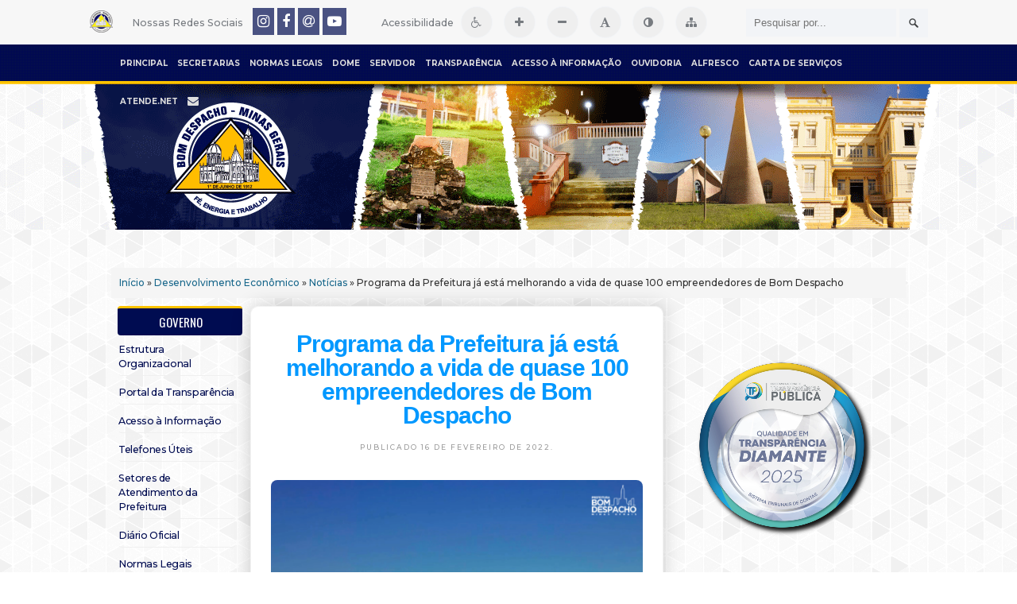

--- FILE ---
content_type: text/html; charset=UTF-8
request_url: https://www.bomdespacho.mg.gov.br/noticias/prafrentebd-2/
body_size: 17102
content:

<style> .gallery-caption { display: block !important } </style>

<html>
<head>
	<meta http-equiv="Content-Type" content="text/html; charset=UTF-8" />
	<meta http-equiv="Content-Language" content="pt-br">
	<meta name="keywords" 	content="Bom Despacho, Prefeitura, Minas Gerais, Secretaria, Educação, Saúde, Concurso" />
	<meta name="author" 	content="Prefeitura Municipal de Bom Despacho" />


	<noscript>
		<style> 
			#wrapper { display:none }
		</style>
		<div style="text-align: center;">
			<h3><span class="glyphicon glyphicon-asterisk" aria-hidden="true"></span><h3>
			<h1>Prefeitura Municipal de Bom Despacho<h1>
			<h4><strong>Atenção</strong>: as funções do site requerem que o Javascript esteja habilitado! <br> Ative-o e recarregue a página novamente.</h4>
		</div>
	</noscript>	


	<!-- Google tag (gtag.js) -->
	<script async src="https://www.googletagmanager.com/gtag/js?id=G-160HGF4ZSD"></script>
	<script>
	window.dataLayer = window.dataLayer || [];
	function gtag(){dataLayer.push(arguments);}
	gtag('js', new Date());

	gtag('config', 'G-160HGF4ZSD');
	</script>


	<!-- Google tag (gtag.js) 
	<script async src="https://www.googletagmanager.com/gtag/js?id=G-30QZQCBNR7-jp"></script>
	<script>
	window.dataLayer = window.dataLayer || [];
	function gtag(){dataLayer.push(arguments);}
	gtag('js', new Date());

	gtag('config', 'G-30QZQCBNR7');
	</script>
	-->


	<link href='https://fonts.googleapis.com/css?family=Oswald' rel='stylesheet' type='text/css'/>
	<link href='https://cdnjs.cloudflare.com/ajax/libs/font-awesome/4.7.0/css/font-awesome.min.css' rel='stylesheet' type='text/css'/>


	<title>  Programa da Prefeitura já está melhorando a vida de quase 100 empreendedores de Bom Despacho</title>

	<link rel="shortcut icon" href="https://www.bomdespacho.mg.gov.br/wp-content/themes/pmbd/pmbd.ico" type="image/x-icon" />

	<link rel="stylesheet" href="https://www.bomdespacho.mg.gov.br/wp-content/themes/pmbd/css/screen.css?1507251725" type="text/css" media="screen, projection" />
	<link rel="stylesheet" href="https://www.bomdespacho.mg.gov.br/wp-content/themes/pmbd/css/print.css" 	type="text/css" media="print" />
	<link rel="stylesheet" href="https://www.bomdespacho.mg.gov.br/wp-content/themes/pmbd/style.css" 				          type="text/css" media="screen" />
	

	<link rel="alternate" type="application/rss+xml" title="Prefeitura Municipal de Bom Despacho RSS Feed" href="https://www.bomdespacho.mg.gov.br/feed/" />

		<meta name='robots' content='max-image-preview:large' />
<link rel='dns-prefetch' href='//static.addtoany.com' />
<script type="text/javascript">
window._wpemojiSettings = {"baseUrl":"https:\/\/s.w.org\/images\/core\/emoji\/14.0.0\/72x72\/","ext":".png","svgUrl":"https:\/\/s.w.org\/images\/core\/emoji\/14.0.0\/svg\/","svgExt":".svg","source":{"concatemoji":"https:\/\/www.bomdespacho.mg.gov.br\/wp-includes\/js\/wp-emoji-release.min.js?ver=6.1.1"}};
/*! This file is auto-generated */
!function(e,a,t){var n,r,o,i=a.createElement("canvas"),p=i.getContext&&i.getContext("2d");function s(e,t){var a=String.fromCharCode,e=(p.clearRect(0,0,i.width,i.height),p.fillText(a.apply(this,e),0,0),i.toDataURL());return p.clearRect(0,0,i.width,i.height),p.fillText(a.apply(this,t),0,0),e===i.toDataURL()}function c(e){var t=a.createElement("script");t.src=e,t.defer=t.type="text/javascript",a.getElementsByTagName("head")[0].appendChild(t)}for(o=Array("flag","emoji"),t.supports={everything:!0,everythingExceptFlag:!0},r=0;r<o.length;r++)t.supports[o[r]]=function(e){if(p&&p.fillText)switch(p.textBaseline="top",p.font="600 32px Arial",e){case"flag":return s([127987,65039,8205,9895,65039],[127987,65039,8203,9895,65039])?!1:!s([55356,56826,55356,56819],[55356,56826,8203,55356,56819])&&!s([55356,57332,56128,56423,56128,56418,56128,56421,56128,56430,56128,56423,56128,56447],[55356,57332,8203,56128,56423,8203,56128,56418,8203,56128,56421,8203,56128,56430,8203,56128,56423,8203,56128,56447]);case"emoji":return!s([129777,127995,8205,129778,127999],[129777,127995,8203,129778,127999])}return!1}(o[r]),t.supports.everything=t.supports.everything&&t.supports[o[r]],"flag"!==o[r]&&(t.supports.everythingExceptFlag=t.supports.everythingExceptFlag&&t.supports[o[r]]);t.supports.everythingExceptFlag=t.supports.everythingExceptFlag&&!t.supports.flag,t.DOMReady=!1,t.readyCallback=function(){t.DOMReady=!0},t.supports.everything||(n=function(){t.readyCallback()},a.addEventListener?(a.addEventListener("DOMContentLoaded",n,!1),e.addEventListener("load",n,!1)):(e.attachEvent("onload",n),a.attachEvent("onreadystatechange",function(){"complete"===a.readyState&&t.readyCallback()})),(e=t.source||{}).concatemoji?c(e.concatemoji):e.wpemoji&&e.twemoji&&(c(e.twemoji),c(e.wpemoji)))}(window,document,window._wpemojiSettings);
</script>
<style type="text/css">
img.wp-smiley,
img.emoji {
	display: inline !important;
	border: none !important;
	box-shadow: none !important;
	height: 1em !important;
	width: 1em !important;
	margin: 0 0.07em !important;
	vertical-align: -0.1em !important;
	background: none !important;
	padding: 0 !important;
}
</style>
	<link rel='stylesheet' id='wp-block-library-css' href='https://www.bomdespacho.mg.gov.br/wp-includes/css/dist/block-library/style.min.css?ver=6.1.1' type='text/css' media='all' />
<link rel='stylesheet' id='classic-theme-styles-css' href='https://www.bomdespacho.mg.gov.br/wp-includes/css/classic-themes.min.css?ver=1' type='text/css' media='all' />
<style id='global-styles-inline-css' type='text/css'>
body{--wp--preset--color--black: #000000;--wp--preset--color--cyan-bluish-gray: #abb8c3;--wp--preset--color--white: #ffffff;--wp--preset--color--pale-pink: #f78da7;--wp--preset--color--vivid-red: #cf2e2e;--wp--preset--color--luminous-vivid-orange: #ff6900;--wp--preset--color--luminous-vivid-amber: #fcb900;--wp--preset--color--light-green-cyan: #7bdcb5;--wp--preset--color--vivid-green-cyan: #00d084;--wp--preset--color--pale-cyan-blue: #8ed1fc;--wp--preset--color--vivid-cyan-blue: #0693e3;--wp--preset--color--vivid-purple: #9b51e0;--wp--preset--gradient--vivid-cyan-blue-to-vivid-purple: linear-gradient(135deg,rgba(6,147,227,1) 0%,rgb(155,81,224) 100%);--wp--preset--gradient--light-green-cyan-to-vivid-green-cyan: linear-gradient(135deg,rgb(122,220,180) 0%,rgb(0,208,130) 100%);--wp--preset--gradient--luminous-vivid-amber-to-luminous-vivid-orange: linear-gradient(135deg,rgba(252,185,0,1) 0%,rgba(255,105,0,1) 100%);--wp--preset--gradient--luminous-vivid-orange-to-vivid-red: linear-gradient(135deg,rgba(255,105,0,1) 0%,rgb(207,46,46) 100%);--wp--preset--gradient--very-light-gray-to-cyan-bluish-gray: linear-gradient(135deg,rgb(238,238,238) 0%,rgb(169,184,195) 100%);--wp--preset--gradient--cool-to-warm-spectrum: linear-gradient(135deg,rgb(74,234,220) 0%,rgb(151,120,209) 20%,rgb(207,42,186) 40%,rgb(238,44,130) 60%,rgb(251,105,98) 80%,rgb(254,248,76) 100%);--wp--preset--gradient--blush-light-purple: linear-gradient(135deg,rgb(255,206,236) 0%,rgb(152,150,240) 100%);--wp--preset--gradient--blush-bordeaux: linear-gradient(135deg,rgb(254,205,165) 0%,rgb(254,45,45) 50%,rgb(107,0,62) 100%);--wp--preset--gradient--luminous-dusk: linear-gradient(135deg,rgb(255,203,112) 0%,rgb(199,81,192) 50%,rgb(65,88,208) 100%);--wp--preset--gradient--pale-ocean: linear-gradient(135deg,rgb(255,245,203) 0%,rgb(182,227,212) 50%,rgb(51,167,181) 100%);--wp--preset--gradient--electric-grass: linear-gradient(135deg,rgb(202,248,128) 0%,rgb(113,206,126) 100%);--wp--preset--gradient--midnight: linear-gradient(135deg,rgb(2,3,129) 0%,rgb(40,116,252) 100%);--wp--preset--duotone--dark-grayscale: url('#wp-duotone-dark-grayscale');--wp--preset--duotone--grayscale: url('#wp-duotone-grayscale');--wp--preset--duotone--purple-yellow: url('#wp-duotone-purple-yellow');--wp--preset--duotone--blue-red: url('#wp-duotone-blue-red');--wp--preset--duotone--midnight: url('#wp-duotone-midnight');--wp--preset--duotone--magenta-yellow: url('#wp-duotone-magenta-yellow');--wp--preset--duotone--purple-green: url('#wp-duotone-purple-green');--wp--preset--duotone--blue-orange: url('#wp-duotone-blue-orange');--wp--preset--font-size--small: 13px;--wp--preset--font-size--medium: 20px;--wp--preset--font-size--large: 36px;--wp--preset--font-size--x-large: 42px;--wp--preset--spacing--20: 0,44rem;--wp--preset--spacing--30: 0,67rem;--wp--preset--spacing--40: 1rem;--wp--preset--spacing--50: 1,5rem;--wp--preset--spacing--60: 2,25rem;--wp--preset--spacing--70: 3,38rem;--wp--preset--spacing--80: 5,06rem;}:where(.is-layout-flex){gap: 0.5em;}body .is-layout-flow > .alignleft{float: left;margin-inline-start: 0;margin-inline-end: 2em;}body .is-layout-flow > .alignright{float: right;margin-inline-start: 2em;margin-inline-end: 0;}body .is-layout-flow > .aligncenter{margin-left: auto !important;margin-right: auto !important;}body .is-layout-constrained > .alignleft{float: left;margin-inline-start: 0;margin-inline-end: 2em;}body .is-layout-constrained > .alignright{float: right;margin-inline-start: 2em;margin-inline-end: 0;}body .is-layout-constrained > .aligncenter{margin-left: auto !important;margin-right: auto !important;}body .is-layout-constrained > :where(:not(.alignleft):not(.alignright):not(.alignfull)){max-width: var(--wp--style--global--content-size);margin-left: auto !important;margin-right: auto !important;}body .is-layout-constrained > .alignwide{max-width: var(--wp--style--global--wide-size);}body .is-layout-flex{display: flex;}body .is-layout-flex{flex-wrap: wrap;align-items: center;}body .is-layout-flex > *{margin: 0;}:where(.wp-block-columns.is-layout-flex){gap: 2em;}.has-black-color{color: var(--wp--preset--color--black) !important;}.has-cyan-bluish-gray-color{color: var(--wp--preset--color--cyan-bluish-gray) !important;}.has-white-color{color: var(--wp--preset--color--white) !important;}.has-pale-pink-color{color: var(--wp--preset--color--pale-pink) !important;}.has-vivid-red-color{color: var(--wp--preset--color--vivid-red) !important;}.has-luminous-vivid-orange-color{color: var(--wp--preset--color--luminous-vivid-orange) !important;}.has-luminous-vivid-amber-color{color: var(--wp--preset--color--luminous-vivid-amber) !important;}.has-light-green-cyan-color{color: var(--wp--preset--color--light-green-cyan) !important;}.has-vivid-green-cyan-color{color: var(--wp--preset--color--vivid-green-cyan) !important;}.has-pale-cyan-blue-color{color: var(--wp--preset--color--pale-cyan-blue) !important;}.has-vivid-cyan-blue-color{color: var(--wp--preset--color--vivid-cyan-blue) !important;}.has-vivid-purple-color{color: var(--wp--preset--color--vivid-purple) !important;}.has-black-background-color{background-color: var(--wp--preset--color--black) !important;}.has-cyan-bluish-gray-background-color{background-color: var(--wp--preset--color--cyan-bluish-gray) !important;}.has-white-background-color{background-color: var(--wp--preset--color--white) !important;}.has-pale-pink-background-color{background-color: var(--wp--preset--color--pale-pink) !important;}.has-vivid-red-background-color{background-color: var(--wp--preset--color--vivid-red) !important;}.has-luminous-vivid-orange-background-color{background-color: var(--wp--preset--color--luminous-vivid-orange) !important;}.has-luminous-vivid-amber-background-color{background-color: var(--wp--preset--color--luminous-vivid-amber) !important;}.has-light-green-cyan-background-color{background-color: var(--wp--preset--color--light-green-cyan) !important;}.has-vivid-green-cyan-background-color{background-color: var(--wp--preset--color--vivid-green-cyan) !important;}.has-pale-cyan-blue-background-color{background-color: var(--wp--preset--color--pale-cyan-blue) !important;}.has-vivid-cyan-blue-background-color{background-color: var(--wp--preset--color--vivid-cyan-blue) !important;}.has-vivid-purple-background-color{background-color: var(--wp--preset--color--vivid-purple) !important;}.has-black-border-color{border-color: var(--wp--preset--color--black) !important;}.has-cyan-bluish-gray-border-color{border-color: var(--wp--preset--color--cyan-bluish-gray) !important;}.has-white-border-color{border-color: var(--wp--preset--color--white) !important;}.has-pale-pink-border-color{border-color: var(--wp--preset--color--pale-pink) !important;}.has-vivid-red-border-color{border-color: var(--wp--preset--color--vivid-red) !important;}.has-luminous-vivid-orange-border-color{border-color: var(--wp--preset--color--luminous-vivid-orange) !important;}.has-luminous-vivid-amber-border-color{border-color: var(--wp--preset--color--luminous-vivid-amber) !important;}.has-light-green-cyan-border-color{border-color: var(--wp--preset--color--light-green-cyan) !important;}.has-vivid-green-cyan-border-color{border-color: var(--wp--preset--color--vivid-green-cyan) !important;}.has-pale-cyan-blue-border-color{border-color: var(--wp--preset--color--pale-cyan-blue) !important;}.has-vivid-cyan-blue-border-color{border-color: var(--wp--preset--color--vivid-cyan-blue) !important;}.has-vivid-purple-border-color{border-color: var(--wp--preset--color--vivid-purple) !important;}.has-vivid-cyan-blue-to-vivid-purple-gradient-background{background: var(--wp--preset--gradient--vivid-cyan-blue-to-vivid-purple) !important;}.has-light-green-cyan-to-vivid-green-cyan-gradient-background{background: var(--wp--preset--gradient--light-green-cyan-to-vivid-green-cyan) !important;}.has-luminous-vivid-amber-to-luminous-vivid-orange-gradient-background{background: var(--wp--preset--gradient--luminous-vivid-amber-to-luminous-vivid-orange) !important;}.has-luminous-vivid-orange-to-vivid-red-gradient-background{background: var(--wp--preset--gradient--luminous-vivid-orange-to-vivid-red) !important;}.has-very-light-gray-to-cyan-bluish-gray-gradient-background{background: var(--wp--preset--gradient--very-light-gray-to-cyan-bluish-gray) !important;}.has-cool-to-warm-spectrum-gradient-background{background: var(--wp--preset--gradient--cool-to-warm-spectrum) !important;}.has-blush-light-purple-gradient-background{background: var(--wp--preset--gradient--blush-light-purple) !important;}.has-blush-bordeaux-gradient-background{background: var(--wp--preset--gradient--blush-bordeaux) !important;}.has-luminous-dusk-gradient-background{background: var(--wp--preset--gradient--luminous-dusk) !important;}.has-pale-ocean-gradient-background{background: var(--wp--preset--gradient--pale-ocean) !important;}.has-electric-grass-gradient-background{background: var(--wp--preset--gradient--electric-grass) !important;}.has-midnight-gradient-background{background: var(--wp--preset--gradient--midnight) !important;}.has-small-font-size{font-size: var(--wp--preset--font-size--small) !important;}.has-medium-font-size{font-size: var(--wp--preset--font-size--medium) !important;}.has-large-font-size{font-size: var(--wp--preset--font-size--large) !important;}.has-x-large-font-size{font-size: var(--wp--preset--font-size--x-large) !important;}
.wp-block-navigation a:where(:not(.wp-element-button)){color: inherit;}
:where(.wp-block-columns.is-layout-flex){gap: 2em;}
.wp-block-pullquote{font-size: 1.5em;line-height: 1.6;}
</style>
<link rel='stylesheet' id='abc_style-css' href='https://www.bomdespacho.mg.gov.br/wp-content/plugins/advanced-browser-check/css/style.css?ver=6.1.1' type='text/css' media='all' />
<link rel='stylesheet' id='foobox-free-min-css' href='https://www.bomdespacho.mg.gov.br/wp-content/plugins/foobox-image-lightbox/free/css/foobox.free.min.css?ver=2.7.25' type='text/css' media='all' />
<link rel='stylesheet' id='addtoany-css' href='https://www.bomdespacho.mg.gov.br/wp-content/plugins/add-to-any/addtoany.min.css?ver=1.16' type='text/css' media='all' />
<script type='text/javascript' src='https://www.bomdespacho.mg.gov.br/wp-includes/js/jquery/jquery.min.js?ver=3.6.1' id='jquery-core-js'></script>
<script type='text/javascript' src='https://www.bomdespacho.mg.gov.br/wp-includes/js/jquery/jquery-migrate.min.js?ver=3.3.2' id='jquery-migrate-js'></script>
<script type='text/javascript' id='addtoany-core-js-before'>
window.a2a_config=window.a2a_config||{};a2a_config.callbacks=[];a2a_config.overlays=[];a2a_config.templates={};a2a_localize = {
	Share: "Compartilhar",
	Save: "Salvar",
	Subscribe: "Inscrever",
	Email: "Email",
	Bookmark: "Favoritos",
	ShowAll: "Mostrar tudo",
	ShowLess: "Mostrar menos",
	FindServices: "Procurar serviço(s)",
	FindAnyServiceToAddTo: "Encontrar rapidamente qualquer serviço para",
	PoweredBy: "Serviço fornecido por",
	ShareViaEmail: "Share via email",
	SubscribeViaEmail: "Subscribe via email",
	BookmarkInYourBrowser: "Adicionar aos favoritos",
	BookmarkInstructions: "Press Ctrl+D or \u2318+D to bookmark this page",
	AddToYourFavorites: "Adicionar a favoritos",
	SendFromWebOrProgram: "Send from any email address or email program",
	EmailProgram: "Email program",
	More: "More&#8230;",
	ThanksForSharing: "Thanks for sharing!",
	ThanksForFollowing: "Thanks for following!"
};

a2a_config.onclick=1;
</script>
<script type='text/javascript' async src='https://static.addtoany.com/menu/page.js' id='addtoany-core-js'></script>
<script type='text/javascript' async src='https://www.bomdespacho.mg.gov.br/wp-content/plugins/add-to-any/addtoany.min.js?ver=1.1' id='addtoany-jquery-js'></script>
<script type='text/javascript' src='https://www.bomdespacho.mg.gov.br/wp-content/plugins/advanced-browser-check/js/jquery.cookie.js?ver=6.1.1' id='apc_jquery_cookie-js'></script>
<script type='text/javascript' src='https://www.bomdespacho.mg.gov.br/wp-content/plugins/advanced-browser-check/js/script.js?ver=6.1.1' id='abc_script-js'></script>
<script type='text/javascript' id='foobox-free-min-js-before'>
/* Run FooBox FREE (v2.7.25) */
var FOOBOX = window.FOOBOX = {
	ready: true,
	disableOthers: false,
	o: {wordpress: { enabled: true }, captions: { dataTitle: ["captionTitle","title"], dataDesc: ["captionDesc","description"] }, excludes:'.fbx-link,.nofoobox,.nolightbox,a[href*="pinterest.com/pin/create/button/"]', affiliate : { enabled: false }, error: "Could not load the item"},
	selectors: [
		".gallery", ".wp-block-gallery", ".wp-caption", ".wp-block-image", "a:has(img[class*=wp-image-])", ".foobox"
	],
	pre: function( $ ){
		// Custom JavaScript (Pre)
		
	},
	post: function( $ ){
		// Custom JavaScript (Post)
		
		// Custom Captions Code
		
	},
	custom: function( $ ){
		// Custom Extra JS
		
	}
};
</script>
<script type='text/javascript' src='https://www.bomdespacho.mg.gov.br/wp-content/plugins/foobox-image-lightbox/free/js/foobox.free.min.js?ver=2.7.25' id='foobox-free-min-js'></script>
<link rel="https://api.w.org/" href="https://www.bomdespacho.mg.gov.br/wp-json/" /><link rel="alternate" type="application/json" href="https://www.bomdespacho.mg.gov.br/wp-json/wp/v2/posts/226110" /><link rel="EditURI" type="application/rsd+xml" title="RSD" href="https://www.bomdespacho.mg.gov.br/xmlrpc.php?rsd" />
<link rel="wlwmanifest" type="application/wlwmanifest+xml" href="https://www.bomdespacho.mg.gov.br/wp-includes/wlwmanifest.xml" />
<meta name="generator" content="WordPress 6.1.1" />
<link rel="canonical" href="https://www.bomdespacho.mg.gov.br/noticias/prafrentebd-2/" />
<link rel='shortlink' href='https://www.bomdespacho.mg.gov.br/?p=226110' />
<link rel="alternate" type="application/json+oembed" href="https://www.bomdespacho.mg.gov.br/wp-json/oembed/1.0/embed?url=https%3A%2F%2Fwww.bomdespacho.mg.gov.br%2Fnoticias%2Fprafrentebd-2%2F" />
<link rel="alternate" type="text/xml+oembed" href="https://www.bomdespacho.mg.gov.br/wp-json/oembed/1.0/embed?url=https%3A%2F%2Fwww.bomdespacho.mg.gov.br%2Fnoticias%2Fprafrentebd-2%2F&#038;format=xml" />
<meta property="og:image" itemprop="image" content="https://www.bomdespacho.mg.gov.br/wp-content/uploads/2022/02/PRAFRE-SITE-e1645023493793.png">
<meta property="og:image:url" content="https://www.bomdespacho.mg.gov.br/wp-content/uploads/2022/02/PRAFRE-SITE-e1645023493793.png">
<meta property="og:image:secure_url" content="https://www.bomdespacho.mg.gov.br/wp-content/uploads/2022/02/PRAFRE-SITE-e1645023493793.png">
<meta property="twitter:image" content="https://www.bomdespacho.mg.gov.br/wp-content/uploads/2022/02/PRAFRE-SITE-e1645023493793.png">
<meta property="st:image" content="https://www.bomdespacho.mg.gov.br/wp-content/uploads/2022/02/PRAFRE-SITE-e1645023493793.png">
<link rel="image_src" href="https://www.bomdespacho.mg.gov.br/wp-content/uploads/2022/02/PRAFRE-SITE-e1645023493793.png">
	<script>var template_url = 'https://www.bomdespacho.mg.gov.br/wp-content/themes/pmbd'; </script>		<style type="text/css" id="wp-custom-css">
			@import url('https://fonts.googleapis.com/css2?family=Montserrat:ital,wght@0,300;0,500;0,700;1,300;1,400;1,600&display=swap');

#wrapper-bg{
	background: url(https://www.bomdespacho.mg.gov.br/wp-content/uploads/2022/02/Header-site-2021.png);
	background-repeat: repeat-x;
	background-position:center top;
}

#footer {
	background-color: #00002b !important;
	border-top:4px solid #0098ff;
	width:100%;
	position:absolute;
	left: 0px
}

/* FEED SITE */
body{
	background-image: url('https://www.bomdespacho.mg.gov.br/wp-content/uploads/arqm/2021/07/bg-site-21.png');
	font-family: 'Montserrat', sans-serif;

}
/* Imagem de destaque */
.featured-post-slides {
	border-radius:8px 8px 0px 0px;
	background: #010128;
}
/* bullets */
.featured-post-nav{
	background: #010128;
	border-radius:0px 0px 8px 8px;
}
/* Título slides */
.featured-post-content{
	border-top:3px solid #ffc200 !important;
	background:rgba(1,1,40,1);
	border:none;
	text-align:center
	}
/* Itens com fundo transparente */
.outer, #content, .sidebar ul li{
	background: transparent !important;
}

/* Box post */
.post, .row .post-wrapper{
	padding:25px;
	border: 1px solid  #f2f2f2;
	border-radius: 10px;
	box-shadow:0px 0px 25px rgba(0,0,0,0.2);
	margin-bottom:50px;
	border-bottom:3px solid #0098ff;
}
.post img, .post iframe, .wp-caption{
	max-width: 100%;
	height:auto;
	border-radius:8px;
	transition: all 0.3s ease-in-out 0s;
}
.post iframe{
	height:260px
}
.post img:hover{
	box-shadow:3px 3px 15px rgba(0,0,0,0.15);
	text-decoration:none !important;
}

.post h2 a, .col-sm-12 .post .post-title{
	color: #0098ff !important;
	font-family: 'Barlow Condensed', sans-serif;
	font-weight:600;
	text-transform:bolder;
	font-size:30px;
	letter-spacing:-1;
	line-height: 30px;
}
.post p a{
	color: #0098ff !important;
	border-radius:5px;
	text-transform:uppercase;
	font-size:11px;
	font-weight:600;
}

.post .fbx-link {
	border:none!important;
}

.post p, .post li{
	font-family: 'Montserrat', sans-serif;
	font-size:14px;
	line-height:23px;
}
.post i p{
	color: #000c51 !important;
	padding: 2px 4px;
	font-size:17px;
	font-family: 'Barlow Condensed', sans-serif;
	font-weight:500 !important;
}

.postcont {
	background: transparent;
}

.post, .row .post-wrapper{
	background: #fff;
}

img.alignright {
	padding: 0px;
	margin-left:20px;
	margin-bottom:20px;
}
img.alignleft {
	padding: 0px;
	margin-right:20px;
	margin-bottom:20px;
}
.postdate-single{
	color: #999;
	font-family:montserrat;
margin-bottom: 25px;
	font-size:9px;
	text-align:center;
	letter-spacing:2px;
	text-transform:uppercase;
}
.postdate-single-2 {
	border-radius:100px;
background: #fff;
	display:none;
	
}

/* SIDEBARS */ 
#search {
	border-radius:10px;
	padding:8px 2px;
}
.sidebar h2 {
	background-color: #000c51!important;
	background-image: none;
	border-top:3px solid #ffc200;
	text-align:center;
	border-radius:4px;
}
.sidebar .menu-item a{
	border: 1px solid transparent;
	border-radius: 5px;
	padding:5px 0px;
	font-family: 'Montserrat', sans-serif;
	font-size:12.5px;
	letter-spacing:-0.4;
	transition: all 0.3s ease-in-out 0s;
	border-bottom:1px solid #f0f0f0;
	color:#000c51;
	display:block
}
.sidebar .menu-item a:hover{
	border: 1px solid #f2f2f2;
	border-left:5px solid #0098ff;
	border-radius: 5px;
	padding:5px 1px 5px 5px;
	transition: all 0.3s ease-in-out 0s;
	box-shadow:3px 3px 15px rgba(0,0,0,0.15);
	text-transform:bolder !important;
	text-decoration:none !important;
	display:block;
	color:#000c51 !important;
	background:#fff;
}
.sidebar img{
	border-radius:8px;
	transition: all 0.3s ease-in-out 0s;
}
.sidebar a img:hover{
	box-shadow:3px 3px 15px rgba(0,0,0,0.15);
transform: scale(1.02);	
}

/* BOTÃO SIDEBAR 1 */
.botao-sidebar-1 {
	background: #000c51 !important;
	color:#fff;
	padding:8px 7px 10px 7px;
	border-radius: 7px;
	display:block;
	cursor:pointer;
	transition: all 0.3s ease-in-out 0s;
	margin-bottom:12px;
}
.botao-sidebar-1:hover {
	box-shadow:3px 3px 15px rgba(0,0,0,0.3);
	transform: scale(1.02
	);
	text-decoration:none !important;
}
.botao-sidebar-1 i{
	font-size:18px;
	width:25px;
	padding:0px 8px;
	color:#0098ff !important;
	position:relative;
	top:2px;
	}

/* BOTÃO SIDEBAR 2 */
.botao-sidebar-2 {
	background: #fff !important;
	color:#000c51;
	padding:8px 7px 10px 7px;
	border: 1px solid #000c51;
	border-radius: 7px;
	display:block;
	cursor:pointer;
	transition: all 0.3s ease-in-out 0s;
	margin-bottom:12px;
	text-decoration:none!important;
}
.botao-sidebar-2:hover {
	box-shadow:3px 3px 15px rgba(0,0,0,0.3);
	text-decoration:none!important;
	border:1px solid #fff;
	padding-left:15px;
	border-left:5px solid #0098ff;
}
.botao-sidebar-2 i{
	font-size:18px;
	width:25px;
	padding:0px 8px;
	color:#0098ff !important;
	position:relative;
	top:2px;
	text-decoration:none!important;
	}

/* BOTÃO SIDEBAR 3 */
.botao-sidebar-3 {
	background: #0098ff !important;
	color:#fff;
	padding:8px 7px 10px 7px;
	border-radius: 7px;
	display:block;
	cursor:pointer;
	transition: all 0.3s ease-in-out 0s;
	margin-bottom:12px;
}
.botao-sidebar-3:hover {
	box-shadow:3px 3px 15px rgba(0,0,0,0.3);
	transform: scale(1.02);
	text-decoration:none !important;
}
.botao-sidebar-3 i{
	font-size:18px;
	width:25px;
	padding:0px 8px;
	color:#000c51 !important;
	position:relative;
	top:2px;
	}

/* BOTÃO SIDEBAR 4 */
.botao-sidebar-4 {
	background: #fff !important;
	color:#0098ff;
	padding:8px 7px 10px 7px;
	border: 1px solid #0098ff;
	border-radius: 7px;
	display:block;
	cursor:pointer;
	transition: all 0.3s ease-in-out 0s;
	margin-bottom:12px;
}
.botao-sidebar-4:hover {
	box-shadow:3px 3px 15px rgba(0,0,0,0.3);
	transform: scale(1.02);
	text-decoration:none !important;
}
.botao-sidebar-4 i{
	font-size:18px;
	width:25px;
	padding:0px 8px;
	color:#000c51 !important;
	position:relative;
	top:2px;
	}

/* IMG POSTS */
.category-video .attachment-post-thumbnail, .category-video .attachment-large{
	display:none !important;
}


__________


/* Estilo da tabela */
.tabela-custom {
    border: solid 1px #2f5496;
    border-collapse: collapse;
    width: 100%; /* Ajusta a tabela para 100% da largura do container */
    max-width: 400px; /* Define a largura máxima */
    margin: 0 auto; /* Centraliza a tabela */
}

/* Estilo das células de cabeçalho */
.cabecalho {
    background-color: #2f5496;
    color: #e7e6e6;
    font-family: Calibri, sans-serif;
    font-size: 20px;
    padding: 5px; /* Adiciona um espaçamento consistente */
    text-align: center;
    height: auto; /* Altura ajustável */
    width: 100%;
}

/* Estilo das células de conteúdo */
.celula-content {
    background-color: #f2f2f2;
    border-color: #2f5496;
    font-family: Calibri, sans-serif;
    font-size: 14px; /* Texto mais visível */
    padding: 10px; /* Espaçamento interno */
    height: auto; /* Altura ajustável */
    width: 100%; /* Largura ajustável */
}

/* Estilo das células de FOTO */
.celula-foto {
    width: 30%; /* Proporcional à tabela */
    text-align: center;
    padding: 10px;
}

/* Estilo das células de dados (Responsável) */
.celula-dados {
    width: 35%; /* Proporcional */
    font-family: Calibri, sans-serif;
    font-size: 14px;
    padding: 10px;
    height: auto;
}

/* Estilo das células de DADOS maiores (última coluna) */
.celula-dados-grande {
    width: 35%; /* Proporcional */
    font-family: Calibri, sans-serif;
    font-size: 11.5px;
    padding: 10px;
    height: auto; /* Ajustável */
}

/* Media queries para responsividade */
@media (max-width: 768px) {
    .tabela-custom {
        font-size: 12px; /* Reduz o tamanho da fonte em telas menores */
    }
    .celula-foto {
        width: 100%; /* Foto ocupa toda a largura */
        text-align: center;
    }
    .celula-dados,
    .celula-dados-grande {
        width: 100%; /* As células se ajustam à largura disponível */
        display: block; /* Empilha as células */
        margin-bottom: 10px; /* Espaçamento entre as células */
    }
}

@media (max-width: 480px) {
    .cabecalho {
        font-size: 16px; /* Texto menor no cabeçalho */
    }
    .celula-content {
        font-size: 12px; /* Ajuste no tamanho do texto */
    }
    .celula-foto,
    .celula-dados,
    .celula-dados-grande {
        font-size: 10px; /* Texto menor para economizar espaço */
    }
}


		</style>
		
	<script src="https://www.bomdespacho.mg.gov.br/wp-content/themes/pmbd/js/jquery.cycle.all.js" type="text/javascript"></script>

	<style>#wp-admin-bar-search{display:none} .fixed-table-body{height:auto !important}</style>

</head>

<body class="post-template-default single single-post postid-226110 single-format-standard" >

	<style>
		
		.entry, .entry p {
			font-size: inherit !important;
		}

		nav.breadcrumb {
			padding: 10px;
			text-align: justify !important;
			background-color: #f5f5f5;
		}

		#acessibilidade, #barra-acessibilidade {
		background-color: #f7f7f7;
		padding: 8px;
		text-align: center;
		font-size: 14px;
		z-index: 9999;
		position: relative;
		}

		#barra-acessibilidade button {
		margin: 0 5px;
		padding: 6px 12px;
		font-size: 14px;
		cursor: pointer;
		border: 1px solid #f2f4f7;
		color: #777b80;
		border-radius: 100%;
		width:40px;
		height:40px;
		}

		body.contraste {
		background-color: #000 !important;
		color: #fff !important;
		}

		body.contraste a {
		color: #ffff00 !important;
		}

		body.contraste header,
		body.contraste footer,
		body.contraste nav,
		body.contraste section,
		body.contraste article,
		body.contraste h2.title, 
		body.contraste div {
		background-color: #000 !important;
		color: #fff !important;
		border-color: #fff !important;
		}
		
	</style>

	<div id="barra-acessibilidade" class="acessibilidade">
		<a href="/"><img src="https://www.bomdespacho.mg.gov.br/wp-content/themes/pmbd/pages/cadastroescolar/resources/image/pmbd.png" style="display:inline; margin:-5px 5px 0 0; vertical-align: middle; margin-right:20px "></a>
		<div style="display:inline">
			<span style="color: #777b80; font-size:0.9em; margin-right:8px">Nossas Redes Sociais</span>
			<a style="font-size: 18px; padding: 6px; background-color:#4a5282; color:white;" class="btn" href="https://www.instagram.com/prefeiturabd"><i class="fa fa-instagram" title="Instagram"></i></a>
			<a style="font-size: 18px; padding: 6px; background-color:#4a5282; color:white;" class="btn" href="https://www.facebook.com/prefeiturabd"><i class="fa fa-facebook" title="Facebook"></i></a>			
			<a style="font-size: 18px; padding: 6px; background-color:#4a5282; color:white;" class="btn" href="https://www.threads.com/@prefeiturabd"><i class="fa fa-at" title="Threads"></i></a>			
			<a style="font-size: 18px; margin: 0 40px 0 0; padding: 6px; background-color:#4a5282 ; color:white;" class="btn" href="https://www.youtube.com/user/pmbdmg"><i class="fa fa-youtube-play" title="YouTube"></i></a>			
			
		</div> <!-- input-group-btn -->		
		<span style="color: #777b80; font-size:0.9em">Acessibilidade</span>
		<button title="Acessibilidade do Site" onclick="window.location.href='https://www.bomdespacho.mg.gov.br/acessibilidade/';"><i class="fa fa-wheelchair" aria-hidden="true"></i></button>
		<button onclick="aumentarFonte()" 	title="Aumentar Tamanho do Texto"><i class="fa fa-plus" aria-hidden="true"></i></button>
		<button onclick="diminuirFonte()" 	title="Diminuir Tamanho do Texto"><i class="fa fa-minus" aria-hidden="true"></i></button>
		<button onclick="resetarFonte()" 	title="Restaurar Tamanho do Texto"><i class="fa fa-font" aria-hidden="true"></i></i></button>
		<button onclick="toggleContraste()" title="Alto Contraste"><i class="fa fa-adjust" aria-hidden="true"></i></i></button></button>	
		<button title="Mapa do Site" onclick="window.location.href='https://www.bomdespacho.mg.gov.br/mapa/';"><i class="fa fa-sitemap" aria-hidden="true"></i></button>

		<form method="get" action="https://www.bomdespacho.mg.gov.br/" id="" style="display: inline; margin-left:40px">
        	<input type="text" placeholder="Pesquisar por..." value="" name="s" style="padding:10px; background-color: #f2f4f7; color: #777b80; border: 0;" >
        	<input type="image" src="https://www.bomdespacho.mg.gov.br/wp-content/themes/pmbd/images/search-icon.png" style="border:0; padding-top:0px; vertical-align: middle; background-color: #f2f4f7; padding:10px">
    	</form>		
	</div>


	<div id="wrapper">
    <div id="wrapper-bg">
      <div id="wrapper-bg2">
        <div id="outer-wrapper" class="outer-wrapper">
          <div class="outer hidden-print">
            <div class="navi-links">
              <div class="navi-primary-container">
                <ul id="menu-menu-superior" class="navi-primary navis"><li id="menu-item-31097" class="menu-item menu-item-type-custom menu-item-object-custom menu-item-home menu-item-31097"><a href="https://www.bomdespacho.mg.gov.br/">Principal</a></li>
<li id="menu-item-31098" class="menu-item menu-item-type-custom menu-item-object-custom menu-item-31098"><a href="https://www.bomdespacho.mg.gov.br/estrutura-organizacional/">Secretarias</a></li>
<li id="menu-item-31100" class="menu-item menu-item-type-custom menu-item-object-custom menu-item-31100"><a href="https://www.bomdespacho.mg.gov.br/normas-legais">Normas Legais</a></li>
<li id="menu-item-40142" class="menu-item menu-item-type-custom menu-item-object-custom menu-item-40142"><a href="https://www.bomdespacho.mg.gov.br/dome">DOMe</a></li>
<li id="menu-item-31102" class="menu-item menu-item-type-custom menu-item-object-custom menu-item-31102"><a href="https://www.bomdespacho.mg.gov.br/portal-do-servidor/">Servidor</a></li>
<li id="menu-item-47773" class="menu-item menu-item-type-post_type menu-item-object-page menu-item-47773"><a href="https://www.bomdespacho.mg.gov.br/transparencia/">Transparência</a></li>
<li id="menu-item-53993" class="menu-item menu-item-type-custom menu-item-object-custom menu-item-53993"><a href="https://www.bomdespacho.mg.gov.br/sic">Acesso à Informação</a></li>
<li id="menu-item-31099" class="menu-item menu-item-type-custom menu-item-object-custom menu-item-31099"><a href="https://www.bomdespacho.mg.gov.br/ouvidoria">Ouvidoria</a></li>
<li id="menu-item-68939" class="menu-item menu-item-type-custom menu-item-object-custom menu-item-68939"><a href="http://bomdespacho.mg.gov.br/alfresco">Alfresco</a></li>
<li id="menu-item-260066" class="menu-item menu-item-type-custom menu-item-object-custom menu-item-260066"><a href="https://bomdespacho.atende.net/autoatendimento/servicos/carta-de-servicos/detalhar/1">Carta de Serviços</a></li>
<li id="menu-item-180374" class="menu-item menu-item-type-custom menu-item-object-custom menu-item-180374"><a href="https://bomdespacho.atende.net">Atende.net</a></li>
<li id="menu-item-31096" class="menu-item menu-item-type-custom menu-item-object-custom menu-item-31096"><a target="_blank" rel="noopener" href="https://mail.google.com/a/pmbd.mg.gov.br/"><i class="fa fa-envelope" style="font-size: 14px; margin-top: -3px;"></i></a></li>
</ul>              </div>
            </div>
          </div>

        
				<div class="outer"> <!-- imagem-header -->
					<div class="navi-secondary-container"></div>
				</div>
          <!--
	<div class="visible-print-block" style="width:100%; clear:both; padding-bottom:20px; height:120px">
		<div style="text-align:center">
			<img src="https://www.bomdespacho.mg.gov.br/wp-content/themes/pmbd/images/ccf.logo.png" style="width:100px; height:96px; float:left;padding-top:0;margin-top:0" >
			<br>
			<h1 style="font-size:20px">Prefeitura Municipal de Bom Despacho</h1>
		</div>
	</div>
  -->

	<div class="outer" id="contentwrap">
      <nav class="breadcrumb"><a href="https://www.bomdespacho.mg.gov.br">Início</a> » <a href="https://www.bomdespacho.mg.gov.br/category/desenvolvimento-economico/" rel="category tag">Desenvolvimento Econômico</a> » <a href="https://www.bomdespacho.mg.gov.br/category/noticias/" rel="category tag">Notícias</a> » Programa da Prefeitura já está melhorando a vida de quase 100 empreendedores de Bom Despacho</nav>
      <div class="sidecont">
	<div class="sidebar sidebar-left">
		<ul>
			<li id="nav_menu-3" class="widget widget_nav_menu"><h2 class="widgettitle">Governo</h2><div class="menu-governo-container"><ul id="menu-governo" class="menu"><li id="menu-item-64391" class="menu-item menu-item-type-custom menu-item-object-custom menu-item-64391"><a href="http://bit.ly/1U80NM2">Estrutura Organizacional</a></li>
<li id="menu-item-23046" class="menu-item menu-item-type-custom menu-item-object-custom menu-item-23046"><a href="https://www.bomdespacho.mg.gov.br/transparencia">Portal da Transparência</a></li>
<li id="menu-item-61289" class="menu-item menu-item-type-custom menu-item-object-custom menu-item-61289"><a href="https://www.bomdespacho.mg.gov.br/sic">Acesso à Informação</a></li>
<li id="menu-item-61292" class="menu-item menu-item-type-custom menu-item-object-custom menu-item-61292"><a href="https://www.bomdespacho.mg.gov.br/telefones-uteis/">Telefones Úteis</a></li>
<li id="menu-item-189897" class="menu-item menu-item-type-custom menu-item-object-custom menu-item-189897"><a href="https://docs.google.com/spreadsheets/d/1vvhI1VKyi9t6NQ0l2utpGkyesk2Yx8aE9lHSihj-7hs/edit?usp=sharing">Setores de Atendimento da Prefeitura</a></li>
<li id="menu-item-24880" class="menu-item menu-item-type-custom menu-item-object-custom menu-item-24880"><a href="https://www.bomdespacho.mg.gov.br/dome">Diário Oficial</a></li>
<li id="menu-item-23045" class="menu-item menu-item-type-custom menu-item-object-custom menu-item-23045"><a href="https://www.bomdespacho.mg.gov.br/normas-legais">Normas Legais</a></li>
<li id="menu-item-31105" class="menu-item menu-item-type-custom menu-item-object-custom menu-item-31105"><a href="https://www.bomdespacho.mg.gov.br/ouvidoria">Ouvidoria</a></li>
<li id="menu-item-23044" class="menu-item menu-item-type-custom menu-item-object-custom menu-item-23044"><a href="https://www.bomdespacho.mg.gov.br/licitacao">Licitação</a></li>
</ul></div></li><li id="nav_menu-8" class="widget widget_nav_menu"><h2 class="widgettitle">Notícias</h2><div class="menu-noticias-container"><ul id="menu-noticias" class="menu"><li id="menu-item-260163" class="menu-item menu-item-type-custom menu-item-object-custom menu-item-260163"><a href="https://forms.gle/wr7N1qFeM7kvLjG97">Pesquisa PPA 26/29</a></li>
<li id="menu-item-211506" class="menu-item menu-item-type-taxonomy menu-item-object-category menu-item-211506"><a href="https://www.bomdespacho.mg.gov.br/category/destaque/">Destaque</a></li>
<li id="menu-item-110177" class="menu-item menu-item-type-taxonomy menu-item-object-category current-post-ancestor current-menu-parent current-post-parent menu-item-110177"><a href="https://www.bomdespacho.mg.gov.br/category/noticias/">Notícias Geral</a></li>
<li id="menu-item-106547" class="menu-item menu-item-type-taxonomy menu-item-object-category menu-item-has-children menu-item-106547"><a href="https://www.bomdespacho.mg.gov.br/category/administracao/">Sec. Administração</a>
<ul class="sub-menu">
	<li id="menu-item-211508" class="menu-item menu-item-type-taxonomy menu-item-object-category menu-item-211508"><a href="https://www.bomdespacho.mg.gov.br/category/licitacoes/">Licitação</a></li>
	<li id="menu-item-261823" class="menu-item menu-item-type-taxonomy menu-item-object-category menu-item-261823"><a href="https://www.bomdespacho.mg.gov.br/category/fazenda/">Fazenda</a></li>
	<li id="menu-item-211509" class="menu-item menu-item-type-taxonomy menu-item-object-category menu-item-211509"><a href="https://www.bomdespacho.mg.gov.br/category/tiro-de-guerra/">Tiro de Guerra</a></li>
</ul>
</li>
<li id="menu-item-106559" class="menu-item menu-item-type-taxonomy menu-item-object-category menu-item-has-children menu-item-106559"><a href="https://www.bomdespacho.mg.gov.br/category/cultura-e-turismo/">Sec. Cultura e Turismo</a>
<ul class="sub-menu">
	<li id="menu-item-237373" class="menu-item menu-item-type-taxonomy menu-item-object-category menu-item-237373"><a href="https://www.bomdespacho.mg.gov.br/category/cultura-e-turismo/turismo/">Turismo</a></li>
	<li id="menu-item-251018" class="menu-item menu-item-type-custom menu-item-object-custom menu-item-251018"><a href="https://www.bomdespacho.mg.gov.br/category/cultura-e-turismo/patrimonio-cultural/compir/">COMPIR</a></li>
	<li id="menu-item-237372" class="menu-item menu-item-type-taxonomy menu-item-object-category menu-item-237372"><a href="https://www.bomdespacho.mg.gov.br/category/cultura-e-turismo/politica-cultural/">Política Cultural</a></li>
</ul>
</li>
<li id="menu-item-210255" class="menu-item menu-item-type-taxonomy menu-item-object-category current-post-ancestor current-menu-parent current-post-parent menu-item-210255"><a href="https://www.bomdespacho.mg.gov.br/category/desenvolvimento-economico/">Sec. Desenvolvimento Econômico</a></li>
<li id="menu-item-106549" class="menu-item menu-item-type-taxonomy menu-item-object-category menu-item-has-children menu-item-106549"><a href="https://www.bomdespacho.mg.gov.br/category/desenvolvimento-social/">Sec. Desenvolvimento Social</a>
<ul class="sub-menu">
	<li id="menu-item-237374" class="menu-item menu-item-type-taxonomy menu-item-object-category menu-item-237374"><a href="https://www.bomdespacho.mg.gov.br/category/cultura-e-turismo/igualdade-racial/">Igualdade Racial</a></li>
</ul>
</li>
<li id="menu-item-106545" class="menu-item menu-item-type-taxonomy menu-item-object-category menu-item-106545"><a href="https://www.bomdespacho.mg.gov.br/category/educacao/">Sec. Educação</a></li>
<li id="menu-item-106546" class="menu-item menu-item-type-taxonomy menu-item-object-category menu-item-106546"><a href="https://www.bomdespacho.mg.gov.br/category/esporte-e-lazer/">Sec. Esporte e Lazer</a></li>
<li id="menu-item-106565" class="menu-item menu-item-type-taxonomy menu-item-object-category menu-item-106565"><a href="https://www.bomdespacho.mg.gov.br/category/meio-ambiente/">Sec. Meio Ambiente</a></li>
<li id="menu-item-106566" class="menu-item menu-item-type-taxonomy menu-item-object-category menu-item-106566"><a href="https://www.bomdespacho.mg.gov.br/category/obras/">Sec. Obras</a></li>
<li id="menu-item-106567" class="menu-item menu-item-type-taxonomy menu-item-object-category menu-item-106567"><a href="https://www.bomdespacho.mg.gov.br/category/sepog/">Sec. Planejamento, Orçamento e Gestão</a></li>
<li id="menu-item-106548" class="menu-item menu-item-type-taxonomy menu-item-object-category menu-item-106548"><a href="https://www.bomdespacho.mg.gov.br/category/saude/">Sec. Saúde</a></li>
<li id="menu-item-106568" class="menu-item menu-item-type-taxonomy menu-item-object-category menu-item-has-children menu-item-106568"><a href="https://www.bomdespacho.mg.gov.br/category/smtppds/">Sec. Trânsito e Transporte</a>
<ul class="sub-menu">
	<li id="menu-item-211504" class="menu-item menu-item-type-taxonomy menu-item-object-category menu-item-211504"><a href="https://www.bomdespacho.mg.gov.br/category/defesa-civil/">Defesa Civil</a></li>
</ul>
</li>
<li id="menu-item-259000" class="menu-item menu-item-type-post_type menu-item-object-page menu-item-259000"><a href="https://www.bomdespacho.mg.gov.br/leipaulogustavo/">Lei Paulo Gustavo</a></li>
<li id="menu-item-259127" class="menu-item menu-item-type-post_type menu-item-object-page menu-item-259127"><a href="https://www.bomdespacho.mg.gov.br/educacao/almoxarife/">Almoxarife</a></li>
<li id="menu-item-259167" class="menu-item menu-item-type-post_type menu-item-object-page menu-item-259167"><a href="https://www.bomdespacho.mg.gov.br/confira-as-relacoes-de-medicamentos-essenciais-e-de-medicamentos-de-componentes-especializados/">Confira as relações de Medicamentos Essenciais e de Medicamentos de Componentes Especializados</a></li>
<li id="menu-item-259781" class="menu-item menu-item-type-post_type menu-item-object-page menu-item-259781"><a href="https://www.bomdespacho.mg.gov.br/syens/">Syens</a></li>
<li id="menu-item-260069" class="menu-item menu-item-type-post_type menu-item-object-page menu-item-260069"><a href="https://www.bomdespacho.mg.gov.br/saude/">Secretaria de Saúde</a></li>
<li id="menu-item-260769" class="menu-item menu-item-type-post_type menu-item-object-page menu-item-260769"><a href="https://www.bomdespacho.mg.gov.br/arquivos/segurancadotrabalho/">Gerencia de Direitos, Deveres e Segurança do Trabalho</a></li>
<li id="menu-item-260899" class="menu-item menu-item-type-post_type menu-item-object-page menu-item-260899"><a href="https://www.bomdespacho.mg.gov.br/telefones/">Telefones</a></li>
<li id="menu-item-261405" class="menu-item menu-item-type-post_type menu-item-object-page menu-item-261405"><a href="https://www.bomdespacho.mg.gov.br/psc/">PSC – Consulta</a></li>
<li id="menu-item-261756" class="menu-item menu-item-type-post_type menu-item-object-page menu-item-261756"><a href="https://www.bomdespacho.mg.gov.br/selos-e-premiacoes/">Selos e Premiações</a></li>
<li id="menu-item-261933" class="menu-item menu-item-type-post_type menu-item-object-page menu-item-261933"><a href="https://www.bomdespacho.mg.gov.br/bdfolia/">BD Folia &#8211; 2026</a></li>
<li id="menu-item-261958" class="menu-item menu-item-type-post_type menu-item-object-page menu-item-261958"><a href="https://www.bomdespacho.mg.gov.br/newdome/">newdome</a></li>
</ul></div></li><li id="nav_menu-4" class="widget widget_nav_menu"><h2 class="widgettitle">Cidade</h2><div class="menu-cidade-container"><ul id="menu-cidade" class="menu"><li id="menu-item-31087" class="menu-item menu-item-type-custom menu-item-object-custom menu-item-31087"><a href="https://www.bomdespacho.mg.gov.br/cidade/">A Cidade</a></li>
<li id="menu-item-151944" class="menu-item menu-item-type-post_type menu-item-object-page menu-item-151944"><a href="https://www.bomdespacho.mg.gov.br/historico/">Histórico</a></li>
<li id="menu-item-162457" class="menu-item menu-item-type-post_type menu-item-object-page menu-item-162457"><a href="https://www.bomdespacho.mg.gov.br/pontos-turisticos/">Pontos Turísticos</a></li>
<li id="menu-item-157730" class="menu-item menu-item-type-post_type menu-item-object-page menu-item-157730"><a href="https://www.bomdespacho.mg.gov.br/prefeitos/">Galeria de Prefeitos</a></li>
<li id="menu-item-61290" class="menu-item menu-item-type-custom menu-item-object-custom menu-item-61290"><a href="https://www.bomdespacho.mg.gov.br/wp-content/uploads/2017/09/2017-Perfil-Socioecon%C3%B4mico.pdf">Perfil Socioeconômico</a></li>
<li id="menu-item-31095" class="menu-item menu-item-type-custom menu-item-object-custom menu-item-31095"><a href="http://www.camarabd.mg.gov.br/">Câmara Municipal</a></li>
<li id="menu-item-31091" class="menu-item menu-item-type-custom menu-item-object-custom menu-item-31091"><a href="https://www.bomdespacho.mg.gov.br/onibuscoletivo/">Ônibus Coletivo</a></li>
<li id="menu-item-183197" class="menu-item menu-item-type-custom menu-item-object-custom menu-item-183197"><a href="https://drive.google.com/file/d/1OIjzgelK0aW6H03mo_fgNtBiinaufGxy/preview">Guia Comercial</a></li>
<li id="menu-item-183199" class="menu-item menu-item-type-custom menu-item-object-custom menu-item-183199"><a href="https://drive.google.com/file/d/10Pyiolvkua7xrJaHIn9Wmvh9zf9c_3B-/view">Taxistas</a></li>
<li id="menu-item-183207" class="menu-item menu-item-type-custom menu-item-object-custom menu-item-183207"><a href="https://drive.google.com/file/d/1W8fj5La_X30NhU7a0BdpJUq1PVrM0Czy/view">Traslado</a></li>
<li id="menu-item-183208" class="menu-item menu-item-type-custom menu-item-object-custom menu-item-183208"><a href="https://drive.google.com/file/d/1RK3oeoCUaswh5XTe_MncAC8iXyQ4FYoN/view">Atrativos Naturais</a></li>
<li id="menu-item-183209" class="menu-item menu-item-type-custom menu-item-object-custom menu-item-183209"><a href="https://drive.google.com/file/d/1ZGbmYXdTZPQuVs1d7u7yQkpGji6X0WKk/view">Patrimônio Cultural &#8211; Folheto</a></li>
<li id="menu-item-237350" class="menu-item menu-item-type-custom menu-item-object-custom menu-item-237350"><a href="https://www.bomdespacho.mg.gov.br/category/cultura-e-turismo/patrimonio-cultural/patrimonio-cultural-conselho/">Patrimônio Cultural &#8211; Atas</a></li>
</ul></div></li><li id="nav_menu-6" class="widget widget_nav_menu"><h2 class="widgettitle">Publicações</h2><div class="menu-publicacoes-container"><ul id="menu-publicacoes" class="menu"><li id="menu-item-156031" class="menu-item menu-item-type-custom menu-item-object-custom menu-item-156031"><a href="https://www.bomdespacho.mg.gov.br/wp-content/uploads/2019/04/Plano-de-Mobilidade.pdf">Plano de Mobilidade</a></li>
<li id="menu-item-234255" class="menu-item menu-item-type-custom menu-item-object-custom menu-item-234255"><a href="https://www.bomdespacho.mg.gov.br/wp-content/uploads/2023/01/MAPEAMENTO-FISCALIZACAO-ELETRONICA.pdf">Radares / Trechos Fiscalizáveis</a></li>
<li id="menu-item-223933" class="menu-item menu-item-type-custom menu-item-object-custom menu-item-223933"><a href="https://www.bomdespacho.mg.gov.br/wp-content/uploads/2021/12/Metas-para-o-Programa-de-Cidades-Sustentaveis_com-capa.pdf">Metas para o Programa Cidades Sustentáveis</a></li>
<li id="menu-item-253454" class="menu-item menu-item-type-custom menu-item-object-custom menu-item-253454"><a href="https://bomdespacho.atende.net/transparencia/item/atende.php?rot=1&#038;aca=119&#038;ajax=t&#038;processo=viewFile&#038;file=EA63D00EE5811BA435BC329BC1CE1C2746C3001E&#038;sistema=wtr&#038;classe=UploadTransparencia">Relatório dos Assuntos Municipais 2025</a></li>
<li id="menu-item-61281" class="menu-item menu-item-type-custom menu-item-object-custom menu-item-61281"><a href="https://www.bomdespacho.mg.gov.br/wp-content/uploads/2026/01/2026-PPA.pdf">PPA 2026-2029</a></li>
<li id="menu-item-80465" class="menu-item menu-item-type-custom menu-item-object-custom menu-item-80465"><a href="https://www.bomdespacho.mg.gov.br/wp-content/uploads/2026/01/2026-LOA.pdf">LOA 2026</a></li>
<li id="menu-item-166385" class="menu-item menu-item-type-custom menu-item-object-custom menu-item-166385"><a href="https://www.bomdespacho.mg.gov.br/wp-content/uploads/2026/01/2026-LDO.pdf">LDO 2026</a></li>
<li id="menu-item-61284" class="menu-item menu-item-type-custom menu-item-object-custom menu-item-61284"><a href="https://www.bomdespacho.mg.gov.br/wp-content/uploads/2022/09/Lei-Complementar-35-de-22-12-2014-Dispoe-Sobre-o-Codigo-de-Obras-e-de-Edificacoes-do-Municipio-de-Bom-Despacho-Compilada-Ate-a-LC-63.pdf">Código de Obras e Edificações</a></li>
<li id="menu-item-233967" class="menu-item menu-item-type-custom menu-item-object-custom menu-item-233967"><a href="https://www.bomdespacho.mg.gov.br/wp-content/uploads/2025/01/20250123-Diretriz-Loteamento.pdf">Diretrizes para Loteamento</a></li>
<li id="menu-item-102464" class="menu-item menu-item-type-custom menu-item-object-custom menu-item-102464"><a href="https://www.bomdespacho.mg.gov.br/planomunicipaldesaude/">Plano Municipal de Saúde</a></li>
<li id="menu-item-151100" class="menu-item menu-item-type-custom menu-item-object-custom menu-item-151100"><a href="https://www.bomdespacho.mg.gov.br/wp-content/uploads/2023/02/Lei-2493-de-24-06-2015-Plano-Decenal-Municipal-de-Educacao.pdf">Plano Municipal de Educação</a></li>
<li id="menu-item-239563" class="menu-item menu-item-type-custom menu-item-object-custom menu-item-239563"><a href="https://www.bomdespacho.mg.gov.br/wp-content/uploads/2024/06/PME-Relatorio-de-Avaliacao-e-Monitoramento.zip">Plano Municipal de Educação &#8211; Relatório de Acompanhamento</a></li>
<li id="menu-item-151103" class="menu-item menu-item-type-custom menu-item-object-custom menu-item-151103"><a href="http://www.cidadessustentaveis.org.br/">Programa Cidades Sustentáveis</a></li>
<li id="menu-item-67457" class="menu-item menu-item-type-custom menu-item-object-custom menu-item-67457"><a href="https://www.bomdespacho.mg.gov.br/wp-content/uploads/2016/09/Plano-Municipal-de-Saneamento-Básico.pdf">Plano Municipal de Saneamento Básico</a></li>
<li id="menu-item-151099" class="menu-item menu-item-type-custom menu-item-object-custom menu-item-151099"><a href="https://www.bomdespacho.mg.gov.br/wp-content/uploads/2016/11/Guia-de-Reaplica%C3%A7%C3%A3o-Munici%C3%AAncia-Bom-Despacho.pdf">Guia da CNM com modelo de gestão de BD</a></li>
<li id="menu-item-151101" class="menu-item menu-item-type-custom menu-item-object-custom menu-item-151101"><a href="https://www.bomdespacho.mg.gov.br/riocapivari/">Conheça o Projeto de Recuperação do Rio Capivari</a></li>
</ul></div></li><li id="nav_menu-5" class="widget widget_nav_menu"><h2 class="widgettitle">Links úteis</h2><div class="menu-links-container"><ul id="menu-links" class="menu"><li id="menu-item-61287" class="menu-item menu-item-type-custom menu-item-object-custom menu-item-61287"><a href="https://bomdespacho.atende.net/?pg=autoatendimento#!/tipo/servico/valor/46/padrao/1/load/1">Requerimentos &#8211; Diversos</a></li>
<li id="menu-item-201306" class="menu-item menu-item-type-custom menu-item-object-custom menu-item-201306"><a href="https://bomdespacho.mg.gov.br/rmu">Requerimentos &#8211; Obras</a></li>
<li id="menu-item-24073" class="menu-item menu-item-type-custom menu-item-object-custom menu-item-24073"><a href="https://www.bomdespacho.mg.gov.br/sucaf">Cadastro de Fornecedores</a></li>
<li id="menu-item-118505" class="menu-item menu-item-type-custom menu-item-object-custom menu-item-118505"><a href="https://www.bomdespacho.mg.gov.br/seguranca-do-trabalho/">Segurança do Trabalho</a></li>
<li id="menu-item-36094" class="menu-item menu-item-type-post_type menu-item-object-page menu-item-36094"><a href="https://www.bomdespacho.mg.gov.br/patrimonio-cultural/">Patrimônio Cultural</a></li>
<li id="menu-item-61288" class="menu-item menu-item-type-custom menu-item-object-custom menu-item-61288"><a href="https://www.bomdespacho.mg.gov.br/category/cmdca/">CMDCA</a></li>
<li id="menu-item-79806" class="menu-item menu-item-type-custom menu-item-object-custom menu-item-79806"><a href="http://sisregiii.saude.gov.br">SisReg III</a></li>
<li id="menu-item-79805" class="menu-item menu-item-type-custom menu-item-object-custom menu-item-79805"><a href="https://www.bomdespacho.mg.gov.br/esus">e-SUS</a></li>
<li id="menu-item-204100" class="menu-item menu-item-type-custom menu-item-object-custom menu-item-204100"><a href="https://si-pni.saude.gov.br/">SI-PNI</a></li>
<li id="menu-item-79867" class="menu-item menu-item-type-custom menu-item-object-custom menu-item-79867"><a href="http://sigtap.datasus.gov.br">SIGTap</a></li>
<li id="menu-item-79868" class="menu-item menu-item-type-custom menu-item-object-custom menu-item-79868"><a href="http://cnes.datasus.gov.br/">CNES</a></li>
<li id="menu-item-79869" class="menu-item menu-item-type-custom menu-item-object-custom menu-item-79869"><a href="http://sisab.saude.gov.br/">SisAB</a></li>
<li id="menu-item-79871" class="menu-item menu-item-type-custom menu-item-object-custom menu-item-79871"><a href="http://sia.datasus.gov.br/versao/versao.php">SIA</a></li>
<li id="menu-item-183441" class="menu-item menu-item-type-custom menu-item-object-custom menu-item-183441"><a href="https://www.gov.br/iti/pt-br/assuntos/navegadores">Cadeia de certificados ICP-Brasil</a></li>
<li id="menu-item-183612" class="menu-item menu-item-type-custom menu-item-object-custom menu-item-183612"><a href="https://www.bomdespacho.mg.gov.br/wp-content/uploads/2019/11/sac_9.0.43_Debian_Ubuntu_Linux.zip">Drivers Safenet 5110</a></li>
<li id="menu-item-182751" class="menu-item menu-item-type-custom menu-item-object-custom menu-item-182751"><a href="http://bomdespacho.mg.gov.br/wp-content/uploads/assinador/AssinadorPMBD.zip">Assinador Digital PMBD</a></li>
<li id="menu-item-211183" class="menu-item menu-item-type-custom menu-item-object-custom menu-item-211183"><a href="https://bomdespacho.sistemasalus.com.br">Sistema de Gestão de Saúde (Salus)</a></li>
<li id="menu-item-226427" class="menu-item menu-item-type-custom menu-item-object-custom menu-item-226427"><a href="https://www.bomdespacho.mg.gov.br/wp-content/uploads/2022/02/Logos-Prefeitura-BD-Brasao.pdf">Download Logomarca Prefeitura</a></li>
</ul></div></li>		</ul>
		<div style="text-align:center">
			<!-- Widget Previs&atilde;o de Tempo CPTEC/INPE <iframe allowtransparency="true" marginwidth="0" marginheight="0" hspace="0" vspace="0" frameborder="0" scrolling="no" src="http://www.cptec.inpe.br/widget/widget.php?p=901&w=p&c=bf0e1a&f=ffffff" height="154px" width="120px"></iframe><noscript>Previs&atilde;o de <a href="http://www.cptec.inpe.br/cidades/tempo/901">Bom Despacho/MG</a> oferecido por <a href="http://www.cptec.inpe.br">CPTEC/INPE</a></noscript><!-- Widget Previs&atilde;o de Tempo CPTEC/INPE -->
		</div>
	</div>
</div>

  		<div class="postcont">
				<div id="content">
										  				                    <div class="post-226110 post type-post status-publish format-standard has-post-thumbnail hentry category-desenvolvimento-economico category-noticias" id="post-226110">
                      <div style="text-align:center">
                        <h2 class="title" style="text-align:center"><a href="https://www.bomdespacho.mg.gov.br/noticias/prafrentebd-2/" rel="bookmark" title="Permanent Link to Programa da Prefeitura já está melhorando a vida de quase 100 empreendedores de Bom Despacho">Programa da Prefeitura já está melhorando a vida de quase 100 empreendedores de Bom Despacho</a></h2>
                        <h4><i></i></h4>
                      </div>							
                      <div class="postdate-single postdate-single-2">
                        <img src="https://www.bomdespacho.mg.gov.br/wp-content/themes/pmbd/images/folder.png" style="vertical-align:top"/> <a href="https://www.bomdespacho.mg.gov.br/category/desenvolvimento-economico/" rel="category tag">Desenvolvimento Econômico</a>, <a href="https://www.bomdespacho.mg.gov.br/category/noticias/" rel="category tag">Notícias</a>                                              </div>
                      <div class="postdate-single">Publicado 16 de fevereiro de 2022. </div>
                        <div class="entry">
                          <img width="520" height="520" src="https://www.bomdespacho.mg.gov.br/wp-content/uploads/2022/02/PRAFRE-SITE-520x520.png" class="attachment-large size-large wp-post-image" alt="" decoding="async" srcset="https://www.bomdespacho.mg.gov.br/wp-content/uploads/2022/02/PRAFRE-SITE-e1645023493793.png 520w, https://www.bomdespacho.mg.gov.br/wp-content/uploads/2022/02/PRAFRE-SITE-175x175.png 175w" sizes="(max-width: 520px) 100vw, 520px" />                          <p>Sucesso! O Programa de Apoio Financeiro para Recuperação Econômica de Bom Despacho – Pra Frente BD, já está melhorando a vida de quase 100 empreendedores da cidade. Um deles é o Marco Paulo, o primeiro a receber o crédito.</p>
<div id="attachment_226112" style="width: 169px" class="wp-caption alignright"><a href="https://www.bomdespacho.mg.gov.br/wp-content/uploads/2022/02/photo_2022-02-15_16-21-24.jpg"><img aria-describedby="caption-attachment-226112" decoding="async" loading="lazy" class="wp-image-226112" src="https://www.bomdespacho.mg.gov.br/wp-content/uploads/2022/02/photo_2022-02-15_16-21-24-520x527.jpg" alt="" width="159" height="161" srcset="https://www.bomdespacho.mg.gov.br/wp-content/uploads/2022/02/photo_2022-02-15_16-21-24-520x527.jpg 520w, https://www.bomdespacho.mg.gov.br/wp-content/uploads/2022/02/photo_2022-02-15_16-21-24-173x175.jpg 173w, https://www.bomdespacho.mg.gov.br/wp-content/uploads/2022/02/photo_2022-02-15_16-21-24.jpg 842w" sizes="(max-width: 159px) 100vw, 159px" /></a><p id="caption-attachment-226112" class="wp-caption-text">Marco Paulo, primeiro empreendedor a receber o crédito.</p></div>
<p><em>&#8220;O Pra frente BD veio em boa hora para injetar dinheiro na cidade e ajudar os empresários na manutenção dos</em><em>seus negócios. Este recurso me ajudou muito, pois está possibilitando a ampliação da minha empresa. Parabéns aos realizadores dessa iniciativa. Desejo que seja apenas a primeira de muitas&#8221;</em>, comemorou Marco Paulo.</p>
<p>Se você é autônomo, Mei, pequeno ou microempreendedor e tem CNPJ, faça como o Marco Paulo, procure a Credesp ou Credibom e peça o seu crédito.</p>
<p><strong>Prefeitura pagará um ano de juros para você &#8211;</strong> solicite até R$ 15 mil. Se aprovado, você terá 1 ano de carência para começar a pagar. Neste período, a Prefeitura pagará os juros do seu crédito. Depois desse período, você ainda terá até 24 meses para pagar o restante.</p>
<p>Ao todo, o Pra Frente BD disponibilizará cerca de R$ 6 milhões em crédito para beneficiar mais de 700 empreendedores de Bom Despacho, Além de ajudar os pequenos negócios, todo esse valor será revertido em empregos e no aquecimento da economia local.</p>
<div class="addtoany_share_save_container addtoany_content addtoany_content_bottom"><div class="a2a_kit a2a_kit_size_24 addtoany_list" data-a2a-url="https://www.bomdespacho.mg.gov.br/noticias/prafrentebd-2/" data-a2a-title="Programa da Prefeitura já está melhorando a vida de quase 100 empreendedores de Bom Despacho"><a class="a2a_button_facebook" href="https://www.addtoany.com/add_to/facebook?linkurl=https%3A%2F%2Fwww.bomdespacho.mg.gov.br%2Fnoticias%2Fprafrentebd-2%2F&amp;linkname=Programa%20da%20Prefeitura%20j%C3%A1%20est%C3%A1%20melhorando%20a%20vida%20de%20quase%20100%20empreendedores%20de%20Bom%20Despacho" title="Facebook" rel="nofollow noopener" target="_blank"></a><a class="a2a_button_twitter" href="https://www.addtoany.com/add_to/twitter?linkurl=https%3A%2F%2Fwww.bomdespacho.mg.gov.br%2Fnoticias%2Fprafrentebd-2%2F&amp;linkname=Programa%20da%20Prefeitura%20j%C3%A1%20est%C3%A1%20melhorando%20a%20vida%20de%20quase%20100%20empreendedores%20de%20Bom%20Despacho" title="Twitter" rel="nofollow noopener" target="_blank"></a><a class="a2a_button_whatsapp" href="https://www.addtoany.com/add_to/whatsapp?linkurl=https%3A%2F%2Fwww.bomdespacho.mg.gov.br%2Fnoticias%2Fprafrentebd-2%2F&amp;linkname=Programa%20da%20Prefeitura%20j%C3%A1%20est%C3%A1%20melhorando%20a%20vida%20de%20quase%20100%20empreendedores%20de%20Bom%20Despacho" title="WhatsApp" rel="nofollow noopener" target="_blank"></a><a class="a2a_button_pinterest" href="https://www.addtoany.com/add_to/pinterest?linkurl=https%3A%2F%2Fwww.bomdespacho.mg.gov.br%2Fnoticias%2Fprafrentebd-2%2F&amp;linkname=Programa%20da%20Prefeitura%20j%C3%A1%20est%C3%A1%20melhorando%20a%20vida%20de%20quase%20100%20empreendedores%20de%20Bom%20Despacho" title="Pinterest" rel="nofollow noopener" target="_blank"></a></div></div>                                                  </div>
                      </div><!--/post-226110-->
                      <a id="btnPrint" href="javascript:window.print();">Imprimir</a>
                    </div>
				  				  			  </div>
        	<style>
		.textwidget > p { margin: 0 }
		.medalha { 	
				/* box-shadow:3px 3px 15px rgba(0,0,0,0.15); */
				max-height: 335px;
		}

		li:has(> div.medalha) {
  		padding: 0;
			border: 0px solid red;
		}

		.medalha:hover {
			transform: scale(1.0);	
		}
	</style>
	
	<div class="sidecont rightsector">
		
		<style>#a2a_follow_widget-2 {text-align:center}</style>

		<div class="sidebar sidebar-right" style="list-style-type:none">
	
			<!-- <div class="no-hidden">
				<div id="search">
    <form method="get" id="searchform" action="https://www.bomdespacho.mg.gov.br/">
        <input type="text" placeholder="Pesquisar Notícias" value="" name="s" id="s" style="width:260px;"/>
        <input type="image" src="https://www.bomdespacho.mg.gov.br/wp-content/themes/pmbd/images/search-icon.png" style="border:0; padding-top:5px;" />
    </form>
</div>
<br>
			</div> -->

			<!--
			<div class="input-group" style="background-color:#f8f7f4; text-align:center">
				<div class="input-group-btn text-center">
					<a style="font-size: 21px; margin: 0 8px" class="btn" href="https://www.youtube.com/user/pmbdmg"><i class="fa fa-youtube"></i></a>
					<a style="font-size: 21px; margin: 0 8px" class="btn" href="https://www.instagram.com/prefeiturabd"><i class="fa fa-instagram"></i></a>
				</div> 
			</div>
			-->

			<ul>
				<li id="block-16" class="widget widget_block widget_media_image"><div class="wp-block-image medalha">
<figure class="aligncenter size-full"><a href="https://www.bomdespacho.mg.gov.br/selos-e-premiacoes/"><img decoding="async" loading="lazy" width="256" height="335" src="https://www.bomdespacho.mg.gov.br/wp-content/uploads/2025/12/1012251506-2025-SeloTransparencia.png" alt="" class="wp-image-261745" srcset="https://www.bomdespacho.mg.gov.br/wp-content/uploads/2025/12/1012251506-2025-SeloTransparencia.png 256w, https://www.bomdespacho.mg.gov.br/wp-content/uploads/2025/12/1012251506-2025-SeloTransparencia-134x175.png 134w" sizes="(max-width: 256px) 100vw, 256px" /></a></figure></div></li><li id="custom_html-11" class="widget_text widget widget_custom_html"><h2 class="widgettitle">Concurso e Processo Seletivo</h2><div class="textwidget custom-html-widget"><br/>
<a href="https://bomdespacho.atende.net/transparencia/item/editais-de-concursos-publicos">
<div class="botao-sidebar-2">
Concurso Público
</div>
</a>

<a href="https://www.bomdespacho.mg.gov.br/ps">
<div class="botao-sidebar-2">
Processo Seletivo
</div>
</a>


<a href="https://www.bomdespacho.mg.gov.br/ps/?filter=trainee">
<div class="botao-sidebar-2">
Seleção de Estágiarios
</div>
</a>


<a href="https://bit.ly/pcptd24">
<div class="botao-sidebar-2">
Processo de Certificação Ocupacional de Professores de Tecnologia Digital
</div>
</a>


</div></li><li id="custom_html-13" class="widget_text widget widget_custom_html"><h2 class="widgettitle">Esportes e Lazer</h2><div class="textwidget custom-html-widget"><br>
<div>
<a href=https://www.bomdespacho.mg.gov.br/AulasEsportivas>
<div class="botao-sidebar-2">
Aulas Esportivas</div>
</a>

<a href="https://www.bomdespacho.mg.gov.br/AgendaEsportiva">
<div class="botao-sidebar-2">
Agenda Esportiva
</div>
</a>


<a href="https://www.bomdespacho.mg.gov.br/jebd/">
<div class="botao-sidebar-2">
Jogos Escolares
</div>
</a>


<a href=" https://www.bomdespacho.mg.gov.br/cme/">
<div class="botao-sidebar-2">
Conselho Municipal de Esportes
</div>
</a>
</div></li><li id="custom_html-22" class="widget_text widget widget_custom_html"><h2 class="widgettitle">Cultura</h2><div class="textwidget custom-html-widget"><br>

<a href="https://www.bomdespacho.mg.gov.br/viradacultural/"><div class="botao-sidebar-2">Virada Cultural 2025
</div>
</a>


<a href="https://www.bomdespacho.mg.gov.br/leipaulogustavo/"><div class="botao-sidebar-2">Lei Paulo Gustavo
</div>
</a>



<a href="https://www.bomdespacho.mg.gov.br/bdfolia"><div class="botao-sidebar-2">BD Folia 2026 - Editais e Publicações
</div>
</a></div></li><li id="block-13" class="widget widget_block">
<h2>Saúde</h2>
</li><li id="block-14" class="widget widget_block"><a href="https://www.bomdespacho.mg.gov.br/saude/">
<div class="botao-sidebar-2">
Portal da Saúde
</div>
</a></li><li id="custom_html-18" class="widget_text widget widget_custom_html"><div class="textwidget custom-html-widget"><h2 class="widgettitle"><a href="/educacao">Educação</a></h2>
<br>
<a href="https://www.bomdespacho.mg.gov.br/educacao/">
<div class="botao-sidebar-2">
Portal da Educação
</div>
</a>

<a href="https://www.bomdespacho.mg.gov.br/category/contratacao/">
<div class="botao-sidebar-2">
Educação Contrata
</div>
</a>

<a href="https://www.bomdespacho.mg.gov.br/pdde">
<div class="botao-sidebar-2">
Processos de Designação
</div>
</a>

<a href="https://www.bomdespacho.mg.gov.br/wp-content/uploads/2025/03/2503241510-A-Educacao-na-visao-do-Professor.pdf">
<div class="botao-sidebar-2">
A Educação na visão do Professor
</div>
</a>


<a href="http://www.bomdespacho.mg.gov.br/cadastroescolar/">
<div class="botao-sidebar-2">
Cadastro Escolar Infantil
</div>
</a>

<a href="https://bit.ly/3Bj0M6A">
<div class="botao-sidebar-2">
Cadastro Escolar Infantil - Lista de Espera
</div>
</a>


<!--
<a href="https://www.bomdespacho.mg.gov.br/sgi/?module=showme&event=20230103.111000.8528524">
<div class="botao-sidebar-2">
<i class="fas fa-chalkboard-teacher"></i>
Processo de Certificação de Professores de Tecnologia Digital
</div>
</a>
-->
</div></li><li id="custom_html-7" class="widget_text widget widget_custom_html"><h2 class="widgettitle">Emissão</h2><div class="textwidget custom-html-widget"><br/>
<a href="https://bomdespacho.atende.net/?pg=autoatendimento#!/tipo/servico/valor/46/padrao/1/load/1">
<div class="botao-sidebar-2">
Emissão de Guias ISS/Alvará
</div>
</a>

<a href="http://bit.ly/2viaIPTU-BD">
<div class="botao-sidebar-2">
Emissão de 2ª via do IPTU
</div>
</a>

<a href="https://bomdespacho.atende.net/autoatendimento/servicos/ficha-de-lancamento-do-imovel">
<div class="botao-sidebar-2">
Ficha de Cadastro Imobliário (FCI)
</div>
</a>

<a href="https://bomdespacho.atende.net/autoatendimento/servicos/acesso-ao-sistema-fiscal-web-novo/detalhar/1">
<div class="botao-sidebar-2">
Nota Fiscal Eletrônica
</div>
</a>


<a href="https://www.bomdespacho.mg.gov.br/licenciamento-ambiental/">
<div class="botao-sidebar-2">
Licenciamento Ambiental
</div>
</a>


<a href="http://bomdespacho.mg.gov.br/fazenda/itr/">
<div class="botao-sidebar-2">
ITR - Imposto Territorial Rural
</div>
</a>

<a href="https://www.bomdespacho.mg.gov.br/sim">
<div class="botao-sidebar-2">
SIM - Serviço de Inspeção Municipal 
</div>
</a>
</div></li><li id="custom_html-9" class="widget_text widget widget_custom_html"><h2 class="widgettitle">Serviços</h2><div class="textwidget custom-html-widget"><br/>
<a href="
https://webgente.bomdespacho.mg.gov.br/"
>
<div class="botao-sidebar-2">
WebGente
</div>
</a>

<a href="#">
<div class="botao-sidebar-2">
Problemas com Iluminação Pública? Ligue para 0800-606-1535
</div>
</a>

<a href="
https://www.bomdespacho.mg.gov.br/mlo/
">
<div class="botao-sidebar-2">
Indique lote sujo
</div>
</a>

<a href="
https://bomdespacho.atende.net/?pg=autoatendimento#!/
">
<div class="botao-sidebar-2">
Autoatendimento 
</div>
</a>

<a href="
https://www.bomdespacho.mg.gov.br/sine/
">
<div class="botao-sidebar-2">
Vagas do SINE 
</div>
</a>

<a href="https://bit.ly/3UMiPrv">
<div class="botao-sidebar-2">
VAF - Valor Adicionado Fiscal
</div>
</a>


<a href="
https://radar.serpro.gov.br/main.html#/cidadao
">
<div class="botao-sidebar-2">
Autuações de Trânsito
</div>
</a>

<a href="
https://www.bomdespacho.mg.gov.br/licitacao
">
<div class="botao-sidebar-2">
Participe de nossas Licitações
</div>
</a>

<a href="
http://www.alistamento.eb.mil.br/
">
<div class="botao-sidebar-2">
Alistamento Militar
</div>
</a>


<a href="
https://www.bomdespacho.mg.gov.br/transito
">
<div class="botao-sidebar-2">
Secretaria de Trânsito (Informações Diversas/Rotativo)
</div>
</a></div></li><li id="custom_html-14" class="widget_text widget widget_custom_html"><h2 class="widgettitle">Agenda, Telefone e Calendário</h2><div class="textwidget custom-html-widget"><br/>
<a href="https://www.bomdespacho.mg.gov.br/telefones-uteis/">
<div class="botao-sidebar-2">
Telefones da Prefeitura
</div>
</a>

<a href="https://www.bomdespacho.mg.gov.br/wp-content/uploads/2026/01/2026-Calendario.pdf">
<div class="botao-sidebar-2">
Feriados de 2026 em BD
</div>
</a>



<a href="https://www.bomdespacho.mg.gov.br/grupos/">
<div class="botao-sidebar-2">
Entre nos Grupos da Prefeitura 
</div>
</a>

<a href="https://www.bomdespacho.mg.gov.br/cidadelimpa/">
<div class="botao-sidebar-2">
Coleta de Lixo
</div>
</a>

<a href="https://drive.google.com/file/d/1OhXZAk5-2_6xc2Yk8GJfLhHAhj4Woo1g/view?pli=1">
<div class="botao-sidebar-2">
Transporte Coletivo - Horário de Ônibus
</div>
</a></div></li><li id="custom_html-25" class="widget_text widget widget_custom_html"><h2 class="widgettitle">Fale Cidadão</h2><div class="textwidget custom-html-widget"><br/>
<a href="https://www.bomdespacho.mg.gov.br/ouvidoria/">
<div class="botao-sidebar-2">
Ouvidoria
</div>
</a>


<a href="https://www.bomdespacho.mg.gov.br/sic/">
<div class="botao-sidebar-2">
SIC - Acesso à Informação
</div>
</a>

</div></li>			</ul>

		</div>
	</div>
			</div>
		
	</div>
			<div class="outer">
				<div id="footer" style="margin-top:20px;">
					<strong>Prefeitura Municipal de Bom Despacho</strong> 	<br>
					Rua da Olaria, 80 - Bairro São João – 35634-026		<br>
					www.bomdespacho.mg.gov.br								<br>
					<!-- Tel.: 0800 746 4600 - (37) 3521-4209 -->
					<br>
					<a href="https://www.bomdespacho.mg.gov.br/telefones-uteis/">Telefones Úteis</a>
					<p id="btnLogin" class="hidden-print" align="right" style="margin-right:20px"><a href="https://www.bomdespacho.mg.gov.br/wp-admin" >Login</a></p>
					<p>18.301.002/0001-86</p>
				</div>
			</div>
		</div>
	</div>


	<script>
		// Persistência
		if (localStorage.getItem('contraste') === 'on') {
			document.body.classList.add('contraste');
		}

		let tamanhoFonte = parseFloat(localStorage.getItem('tamanhoFonte')) || 1;
		document.documentElement.style.fontSize = `${tamanhoFonte}em`;

		function toggleContraste() {
			document.body.classList.toggle('contraste');
			localStorage.setItem('contraste', document.body.classList.contains('contraste') ? 'on' : 'off');
		}

		function aumentarFonte() {
			if (tamanhoFonte < 1.5) {
			tamanhoFonte += 0.1;
			document.documentElement.style.fontSize = `${tamanhoFonte}em`;
			localStorage.setItem('tamanhoFonte', tamanhoFonte);
			}
		}

		function diminuirFonte() {
			if (tamanhoFonte > 0.8) {
			tamanhoFonte -= 0.1;
			document.documentElement.style.fontSize = `${tamanhoFonte}em`;
			localStorage.setItem('tamanhoFonte', tamanhoFonte);
			}
		}

		function resetarFonte() {
			tamanhoFonte = 1;
			document.documentElement.style.fontSize = '1em';
			localStorage.setItem('tamanhoFonte', tamanhoFonte);
		}
	</script>

	<div class='advanced-browser-check' style='display:none;' data-url='{"abc_url":"https:\/\/www.bomdespacho.mg.gov.br\/wp-admin\/admin-ajax.php"}'></div></body>
</html>
